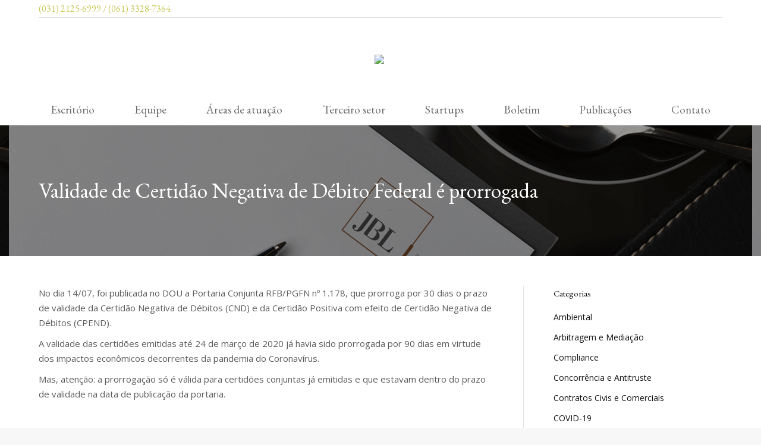

--- FILE ---
content_type: text/html; charset=UTF-8
request_url: https://jbleopoldino.com.br/validade-de-certidao-negativa-de-debito-federal-e-prorrogada/
body_size: 12785
content:
<!DOCTYPE html>
<!--[if lt IE 10 ]>
<html lang="pt-BR" class="old-ie no-js">
<![endif]-->
<!--[if !(IE 6) | !(IE 7) | !(IE 8)  ]><!-->
<html lang="pt-BR" class="no-js">
<!--<![endif]-->
<head>
	<meta charset="UTF-8" />
		<meta name="viewport" content="width=device-width, initial-scale=1, maximum-scale=1">
		<link rel="profile" href="https://gmpg.org/xfn/11" />
	<link rel="pingback" href="https://jbleopoldino.com.br/xmlrpc.php" />
	<title>Validade de Certidão Negativa de Débito Federal é prorrogada | JBL Advocacia e Consultoria</title>

		<!-- All in One SEO 4.0.18 -->
		<link rel="canonical" href="https://jbleopoldino.com.br/validade-de-certidao-negativa-de-debito-federal-e-prorrogada/" />
		<script type="application/ld+json" class="aioseo-schema">
			{"@context":"https:\/\/schema.org","@graph":[{"@type":"WebSite","@id":"https:\/\/jbleopoldino.com.br\/#website","url":"https:\/\/jbleopoldino.com.br\/","name":"JBL Advocacia e Consultoria","description":"Escrit\u00f3rio de advocacia com sedes em Belo Horizonte e Bras\u00edlia, e atua\u00e7\u00e3o destacada na an\u00e1lise jur\u00eddica preventiva e contenciosa.","publisher":{"@id":"https:\/\/jbleopoldino.com.br\/#organization"}},{"@type":"Organization","@id":"https:\/\/jbleopoldino.com.br\/#organization","name":"JBL Advocacia e Consultoria","url":"https:\/\/jbleopoldino.com.br\/","logo":{"@type":"ImageObject","@id":"https:\/\/jbleopoldino.com.br\/#organizationLogo","url":"http:\/\/www.jbladvocacia.com.br\/wp-content\/uploads\/2017\/06\/logo-principal-3.png"},"image":{"@id":"https:\/\/jbleopoldino.com.br\/#organizationLogo"},"sameAs":["https:\/\/www.facebook.com\/jbladvocacia","https:\/\/www.linkedin.com\/company\/joo-bosco-leopoldino-advocacia-e-consultoria"],"contactPoint":{"@type":"ContactPoint","telephone":"+55 (31) 2125-6999","contactType":"none"}},{"@type":"BreadcrumbList","@id":"https:\/\/jbleopoldino.com.br\/validade-de-certidao-negativa-de-debito-federal-e-prorrogada\/#breadcrumblist","itemListElement":[{"@type":"ListItem","@id":"https:\/\/jbleopoldino.com.br\/#listItem","position":"1","item":{"@id":"https:\/\/jbleopoldino.com.br\/#item","name":"In\u00edcio","description":"Escrit\u00f3rio de advocacia com sedes em Belo Horizonte e Bras\u00edlia, e atua\u00e7\u00e3o destacada na an\u00e1lise jur\u00eddica preventiva e contenciosa.","url":"https:\/\/jbleopoldino.com.br\/"},"nextItem":"https:\/\/jbleopoldino.com.br\/validade-de-certidao-negativa-de-debito-federal-e-prorrogada\/#listItem"},{"@type":"ListItem","@id":"https:\/\/jbleopoldino.com.br\/validade-de-certidao-negativa-de-debito-federal-e-prorrogada\/#listItem","position":"2","item":{"@id":"https:\/\/jbleopoldino.com.br\/validade-de-certidao-negativa-de-debito-federal-e-prorrogada\/#item","name":"Validade de Certid\u00e3o Negativa de D\u00e9bito Federal \u00e9 prorrogada","url":"https:\/\/jbleopoldino.com.br\/validade-de-certidao-negativa-de-debito-federal-e-prorrogada\/"},"previousItem":"https:\/\/jbleopoldino.com.br\/#listItem"}]},{"@type":"Person","@id":"https:\/\/jbleopoldino.com.br\/author\/gabrielapires\/#author","url":"https:\/\/jbleopoldino.com.br\/author\/gabrielapires\/","name":"Gabriela Cabral Pires","sameAs":["https:\/\/www.facebook.com\/jbladvocacia","https:\/\/www.linkedin.com\/company\/joo-bosco-leopoldino-advocacia-e-consultoria"]},{"@type":"WebPage","@id":"https:\/\/jbleopoldino.com.br\/validade-de-certidao-negativa-de-debito-federal-e-prorrogada\/#webpage","url":"https:\/\/jbleopoldino.com.br\/validade-de-certidao-negativa-de-debito-federal-e-prorrogada\/","name":"Validade de Certid\u00e3o Negativa de D\u00e9bito Federal \u00e9 prorrogada | JBL Advocacia e Consultoria","inLanguage":"pt-BR","isPartOf":{"@id":"https:\/\/jbleopoldino.com.br\/#website"},"breadcrumb":{"@id":"https:\/\/jbleopoldino.com.br\/validade-de-certidao-negativa-de-debito-federal-e-prorrogada\/#breadcrumblist"},"author":"https:\/\/jbleopoldino.com.br\/validade-de-certidao-negativa-de-debito-federal-e-prorrogada\/#author","creator":"https:\/\/jbleopoldino.com.br\/validade-de-certidao-negativa-de-debito-federal-e-prorrogada\/#author","datePublished":"2020-07-24T01:10:51-03:00","dateModified":"2020-07-28T12:38:00-03:00"},{"@type":"Article","@id":"https:\/\/jbleopoldino.com.br\/validade-de-certidao-negativa-de-debito-federal-e-prorrogada\/#article","name":"Validade de Certid\u00e3o Negativa de D\u00e9bito Federal \u00e9 prorrogada | JBL Advocacia e Consultoria","headline":"Validade de Certid\u00e3o Negativa de D\u00e9bito Federal \u00e9 prorrogada","author":{"@id":"https:\/\/jbleopoldino.com.br\/author\/gabrielapires\/#author"},"publisher":{"@id":"https:\/\/jbleopoldino.com.br\/#organization"},"datePublished":"2020-07-24T01:10:51-03:00","dateModified":"2020-07-28T12:38:00-03:00","articleSection":"Tribut\u00e1rio, gabrielapires","mainEntityOfPage":{"@id":"https:\/\/jbleopoldino.com.br\/validade-de-certidao-negativa-de-debito-federal-e-prorrogada\/#webpage"},"isPartOf":{"@id":"https:\/\/jbleopoldino.com.br\/validade-de-certidao-negativa-de-debito-federal-e-prorrogada\/#webpage"},"image":{"@type":"ImageObject","@id":"https:\/\/jbleopoldino.com.br\/#articleImage","url":"http:\/\/www.jbladvocacia.com.br\/wp-content\/uploads\/2017\/06\/logo-principal-3.png"}}]}
		</script>
		<!-- All in One SEO -->

<script type="text/javascript">
function createCookie(a,d,b){if(b){var c=new Date;c.setTime(c.getTime()+864E5*b);b="; expires="+c.toGMTString()}else b="";document.cookie=a+"="+d+b+"; path=/"}function readCookie(a){a+="=";for(var d=document.cookie.split(";"),b=0;b<d.length;b++){for(var c=d[b];" "==c.charAt(0);)c=c.substring(1,c.length);if(0==c.indexOf(a))return c.substring(a.length,c.length)}return null}function eraseCookie(a){createCookie(a,"",-1)}
function areCookiesEnabled(){var a=!1;createCookie("testing","Hello",1);null!=readCookie("testing")&&(a=!0,eraseCookie("testing"));return a}(function(a){var d=readCookie("devicePixelRatio"),b=void 0===a.devicePixelRatio?1:a.devicePixelRatio;areCookiesEnabled()&&null==d&&(createCookie("devicePixelRatio",b,7),1!=b&&a.location.reload(!0))})(window);
</script><link rel="amphtml" href="https://jbleopoldino.com.br/validade-de-certidao-negativa-de-debito-federal-e-prorrogada/amp/" /><meta name="generator" content="AMP for WP 1.0.76.5"/><link rel='dns-prefetch' href='//fonts.googleapis.com' />
<link rel='dns-prefetch' href='//s.w.org' />
<link rel="alternate" type="application/rss+xml" title="Feed para JBL Advocacia e Consultoria &raquo;" href="https://jbleopoldino.com.br/feed/" />
<link rel="alternate" type="application/rss+xml" title="Feed de comentários para JBL Advocacia e Consultoria &raquo;" href="https://jbleopoldino.com.br/comments/feed/" />
		<script type="text/javascript">
			window._wpemojiSettings = {"baseUrl":"https:\/\/s.w.org\/images\/core\/emoji\/12.0.0-1\/72x72\/","ext":".png","svgUrl":"https:\/\/s.w.org\/images\/core\/emoji\/12.0.0-1\/svg\/","svgExt":".svg","source":{"concatemoji":"https:\/\/jbleopoldino.com.br\/wp-includes\/js\/wp-emoji-release.min.js?ver=5.3.20"}};
			!function(e,a,t){var n,r,o,i=a.createElement("canvas"),p=i.getContext&&i.getContext("2d");function s(e,t){var a=String.fromCharCode;p.clearRect(0,0,i.width,i.height),p.fillText(a.apply(this,e),0,0);e=i.toDataURL();return p.clearRect(0,0,i.width,i.height),p.fillText(a.apply(this,t),0,0),e===i.toDataURL()}function c(e){var t=a.createElement("script");t.src=e,t.defer=t.type="text/javascript",a.getElementsByTagName("head")[0].appendChild(t)}for(o=Array("flag","emoji"),t.supports={everything:!0,everythingExceptFlag:!0},r=0;r<o.length;r++)t.supports[o[r]]=function(e){if(!p||!p.fillText)return!1;switch(p.textBaseline="top",p.font="600 32px Arial",e){case"flag":return s([127987,65039,8205,9895,65039],[127987,65039,8203,9895,65039])?!1:!s([55356,56826,55356,56819],[55356,56826,8203,55356,56819])&&!s([55356,57332,56128,56423,56128,56418,56128,56421,56128,56430,56128,56423,56128,56447],[55356,57332,8203,56128,56423,8203,56128,56418,8203,56128,56421,8203,56128,56430,8203,56128,56423,8203,56128,56447]);case"emoji":return!s([55357,56424,55356,57342,8205,55358,56605,8205,55357,56424,55356,57340],[55357,56424,55356,57342,8203,55358,56605,8203,55357,56424,55356,57340])}return!1}(o[r]),t.supports.everything=t.supports.everything&&t.supports[o[r]],"flag"!==o[r]&&(t.supports.everythingExceptFlag=t.supports.everythingExceptFlag&&t.supports[o[r]]);t.supports.everythingExceptFlag=t.supports.everythingExceptFlag&&!t.supports.flag,t.DOMReady=!1,t.readyCallback=function(){t.DOMReady=!0},t.supports.everything||(n=function(){t.readyCallback()},a.addEventListener?(a.addEventListener("DOMContentLoaded",n,!1),e.addEventListener("load",n,!1)):(e.attachEvent("onload",n),a.attachEvent("onreadystatechange",function(){"complete"===a.readyState&&t.readyCallback()})),(n=t.source||{}).concatemoji?c(n.concatemoji):n.wpemoji&&n.twemoji&&(c(n.twemoji),c(n.wpemoji)))}(window,document,window._wpemojiSettings);
		</script>
		<style type="text/css">
img.wp-smiley,
img.emoji {
	display: inline !important;
	border: none !important;
	box-shadow: none !important;
	height: 1em !important;
	width: 1em !important;
	margin: 0 .07em !important;
	vertical-align: -0.1em !important;
	background: none !important;
	padding: 0 !important;
}
</style>
	<link rel='stylesheet' id='wp-block-library-css'  href='https://jbleopoldino.com.br/wp-includes/css/dist/block-library/style.min.css?ver=5.3.20' type='text/css' media='all' />
<link rel='stylesheet' id='wphb-1-css'  href='https://jbleopoldino.com.br/wp-content/uploads/hummingbird-assets/5dc4fd5932e5273fb8b611367cfe95d8.css' type='text/css' media='all' />
<style id='wphb-1-inline-css' type='text/css'>
#rs-demo-id {}
</style>
<link rel='stylesheet' id='dt-web-fonts-css'  href='https://fonts.googleapis.com/css?family=EB+Garamond%7COpen+Sans%3A400%2C600%2C700%7CAbril+Fatface&#038;ver=5.3.20' type='text/css' media='all' />
<link rel='stylesheet' id='dt-main-css'  href='https://jbleopoldino.com.br/wp-content/themes/dt-the7/css/main.min.css?ver=4.0.1' type='text/css' media='all' />
<style id='dt-main-inline-css' type='text/css'>
body #load {
  display: block;
  height: 100%;
  overflow: hidden;
  position: fixed;
  width: 100%;
  z-index: 9901;
}
.load-wrap {
  width: 100%;
  height: 100%;
  background-position: center center;
  background-repeat: no-repeat;
  text-align: center;
}
.load-wrap > svg {
  position: absolute;
  top: 50%;
  left: 50%;
  -ms-transform: translate(-50%,-50%);
  -webkit-transform: translate(-50%,-50%);
  transform: translate(-50%,-50%);
}
#load {
  background-color: #ffffff;
}
.uil-default rect:not(.bk) {
  fill: #c06528;
}
.uil-ring > path {
  fill: #c06528;
}
.ring-loader .circle {
  fill: #c06528;
}
.ring-loader .moving-circle {
  fill: #c06528;
}
.uil-hourglass .glass {
  stroke: #c06528;
}
.uil-hourglass .sand {
  fill: #c06528;
}
.spinner-loader .load-wrap {
  background-image: url("data:image/svg+xml,%3Csvg width='75px' height='75px' xmlns='http://www.w3.org/2000/svg' viewBox='0 0 100 100' preserveAspectRatio='xMidYMid' class='uil-default'%3E%3Crect x='0' y='0' width='100' height='100' fill='none' class='bk'%3E%3C/rect%3E%3Crect  x='46.5' y='40' width='7' height='20' rx='5' ry='5' fill='%23c06528' transform='rotate(0 50 50) translate(0 -30)'%3E  %3Canimate attributeName='opacity' from='1' to='0' dur='1s' begin='0s' repeatCount='indefinite'/%3E%3C/rect%3E%3Crect  x='46.5' y='40' width='7' height='20' rx='5' ry='5' fill='%23c06528' transform='rotate(30 50 50) translate(0 -30)'%3E  %3Canimate attributeName='opacity' from='1' to='0' dur='1s' begin='0.08333333333333333s' repeatCount='indefinite'/%3E%3C/rect%3E%3Crect  x='46.5' y='40' width='7' height='20' rx='5' ry='5' fill='%23c06528' transform='rotate(60 50 50) translate(0 -30)'%3E  %3Canimate attributeName='opacity' from='1' to='0' dur='1s' begin='0.16666666666666666s' repeatCount='indefinite'/%3E%3C/rect%3E%3Crect  x='46.5' y='40' width='7' height='20' rx='5' ry='5' fill='%23c06528' transform='rotate(90 50 50) translate(0 -30)'%3E  %3Canimate attributeName='opacity' from='1' to='0' dur='1s' begin='0.25s' repeatCount='indefinite'/%3E%3C/rect%3E%3Crect  x='46.5' y='40' width='7' height='20' rx='5' ry='5' fill='%23c06528' transform='rotate(120 50 50) translate(0 -30)'%3E  %3Canimate attributeName='opacity' from='1' to='0' dur='1s' begin='0.3333333333333333s' repeatCount='indefinite'/%3E%3C/rect%3E%3Crect  x='46.5' y='40' width='7' height='20' rx='5' ry='5' fill='%23c06528' transform='rotate(150 50 50) translate(0 -30)'%3E  %3Canimate attributeName='opacity' from='1' to='0' dur='1s' begin='0.4166666666666667s' repeatCount='indefinite'/%3E%3C/rect%3E%3Crect  x='46.5' y='40' width='7' height='20' rx='5' ry='5' fill='%23c06528' transform='rotate(180 50 50) translate(0 -30)'%3E  %3Canimate attributeName='opacity' from='1' to='0' dur='1s' begin='0.5s' repeatCount='indefinite'/%3E%3C/rect%3E%3Crect  x='46.5' y='40' width='7' height='20' rx='5' ry='5' fill='%23c06528' transform='rotate(210 50 50) translate(0 -30)'%3E  %3Canimate attributeName='opacity' from='1' to='0' dur='1s' begin='0.5833333333333334s' repeatCount='indefinite'/%3E%3C/rect%3E%3Crect  x='46.5' y='40' width='7' height='20' rx='5' ry='5' fill='%23c06528' transform='rotate(240 50 50) translate(0 -30)'%3E  %3Canimate attributeName='opacity' from='1' to='0' dur='1s' begin='0.6666666666666666s' repeatCount='indefinite'/%3E%3C/rect%3E%3Crect  x='46.5' y='40' width='7' height='20' rx='5' ry='5' fill='%23c06528' transform='rotate(270 50 50) translate(0 -30)'%3E  %3Canimate attributeName='opacity' from='1' to='0' dur='1s' begin='0.75s' repeatCount='indefinite'/%3E%3C/rect%3E%3Crect  x='46.5' y='40' width='7' height='20' rx='5' ry='5' fill='%23c06528' transform='rotate(300 50 50) translate(0 -30)'%3E  %3Canimate attributeName='opacity' from='1' to='0' dur='1s' begin='0.8333333333333334s' repeatCount='indefinite'/%3E%3C/rect%3E%3Crect  x='46.5' y='40' width='7' height='20' rx='5' ry='5' fill='%23c06528' transform='rotate(330 50 50) translate(0 -30)'%3E  %3Canimate attributeName='opacity' from='1' to='0' dur='1s' begin='0.9166666666666666s' repeatCount='indefinite'/%3E%3C/rect%3E%3C/svg%3E");
}
.ring-loader .load-wrap {
  background-image: url("data:image/svg+xml,%3Csvg xmlns='http://www.w3.org/2000/svg' viewBox='0 0 32 32' width='72' height='72' fill='%23c06528'%3E   %3Cpath opacity='.25' d='M16 0 A16 16 0 0 0 16 32 A16 16 0 0 0 16 0 M16 4 A12 12 0 0 1 16 28 A12 12 0 0 1 16 4'/%3E   %3Cpath d='M16 0 A16 16 0 0 1 32 16 L28 16 A12 12 0 0 0 16 4z'%3E     %3CanimateTransform attributeName='transform' type='rotate' from='0 16 16' to='360 16 16' dur='0.8s' repeatCount='indefinite' /%3E   %3C/path%3E %3C/svg%3E");
}
.hourglass-loader .load-wrap {
  background-image: url("data:image/svg+xml,%3Csvg xmlns='http://www.w3.org/2000/svg' viewBox='0 0 32 32' width='72' height='72' fill='%23c06528'%3E   %3Cpath transform='translate(2)' d='M0 12 V20 H4 V12z'%3E      %3Canimate attributeName='d' values='M0 12 V20 H4 V12z; M0 4 V28 H4 V4z; M0 12 V20 H4 V12z; M0 12 V20 H4 V12z' dur='1.2s' repeatCount='indefinite' begin='0' keytimes='0;.2;.5;1' keySplines='0.2 0.2 0.4 0.8;0.2 0.6 0.4 0.8;0.2 0.8 0.4 0.8' calcMode='spline'  /%3E   %3C/path%3E   %3Cpath transform='translate(8)' d='M0 12 V20 H4 V12z'%3E     %3Canimate attributeName='d' values='M0 12 V20 H4 V12z; M0 4 V28 H4 V4z; M0 12 V20 H4 V12z; M0 12 V20 H4 V12z' dur='1.2s' repeatCount='indefinite' begin='0.2' keytimes='0;.2;.5;1' keySplines='0.2 0.2 0.4 0.8;0.2 0.6 0.4 0.8;0.2 0.8 0.4 0.8' calcMode='spline'  /%3E   %3C/path%3E   %3Cpath transform='translate(14)' d='M0 12 V20 H4 V12z'%3E     %3Canimate attributeName='d' values='M0 12 V20 H4 V12z; M0 4 V28 H4 V4z; M0 12 V20 H4 V12z; M0 12 V20 H4 V12z' dur='1.2s' repeatCount='indefinite' begin='0.4' keytimes='0;.2;.5;1' keySplines='0.2 0.2 0.4 0.8;0.2 0.6 0.4 0.8;0.2 0.8 0.4 0.8' calcMode='spline' /%3E   %3C/path%3E   %3Cpath transform='translate(20)' d='M0 12 V20 H4 V12z'%3E     %3Canimate attributeName='d' values='M0 12 V20 H4 V12z; M0 4 V28 H4 V4z; M0 12 V20 H4 V12z; M0 12 V20 H4 V12z' dur='1.2s' repeatCount='indefinite' begin='0.6' keytimes='0;.2;.5;1' keySplines='0.2 0.2 0.4 0.8;0.2 0.6 0.4 0.8;0.2 0.8 0.4 0.8' calcMode='spline' /%3E   %3C/path%3E   %3Cpath transform='translate(26)' d='M0 12 V20 H4 V12z'%3E     %3Canimate attributeName='d' values='M0 12 V20 H4 V12z; M0 4 V28 H4 V4z; M0 12 V20 H4 V12z; M0 12 V20 H4 V12z' dur='1.2s' repeatCount='indefinite' begin='0.8' keytimes='0;.2;.5;1' keySplines='0.2 0.2 0.4 0.8;0.2 0.6 0.4 0.8;0.2 0.8 0.4 0.8' calcMode='spline' /%3E   %3C/path%3E %3C/svg%3E");
}

</style>
<!--[if lt IE 10]>
<link rel='stylesheet' id='dt-old-ie-css'  href='https://jbleopoldino.com.br/wp-content/uploads/hummingbird-assets/eca7ed273292c96a0f2c27996f4c05ce.css' type='text/css' media='all' />
<![endif]-->
<link rel='stylesheet' id='wphb-2-css'  href='https://jbleopoldino.com.br/wp-content/uploads/hummingbird-assets/305ee1b133eb9bf7e56981b7691b4afe.css' type='text/css' media='all' />
<!--[if lt IE 10]>
<link rel='stylesheet' id='dt-custom-old-ie.less-css'  href='https://jbleopoldino.com.br/wp-content/uploads/hummingbird-assets/7e1c564a2e6153e3cae7359042f73093.css' type='text/css' media='all' />
<![endif]-->
<link rel='stylesheet' id='wphb-3-css'  href='https://jbleopoldino.com.br/wp-content/uploads/hummingbird-assets/62e4819e221f52103bda9f3126818c68.css' type='text/css' media='all' />
<style id='wphb-3-inline-css' type='text/css'>
/*breadcrumbs background color*/
.page-title .breadcrumbs {
background-color: rgba(0, 0, 0, 0.05);
}

/* botao enviar formulários */
.wpcf7-submit {
width: 100%;
}

/* Home Page */
ul.team {
list-style-image: url("/wp-content/uploads/2017/06/seta-direita.png");
}

/* esconder caixa de autor por causa do plugin co-authors-plus */
.entry-author, .no-avatar {
display: none !important;
}

/* css coo-authors-plus posts plugin */
.autores {
padding: 10px;
background-color: #f3f4f4;
margin-top: -10px;
}

.autores a {
text-decoration: none;
}

/* areas de atuação */

.areas-atuacao {
	display: block;
	width: 181px;
	height: 177px; 
        margin: 0 auto;
	background: url("/wp-content/uploads/2017/06/back-areas-atuacao.png") no-repeat top right;
	text-decoration: none;
	color: white;
	font-weight: bold;
	opacity: 0.9;
}
.areas-atuacao p {
        font: EB Garamond;
        font-size: 15px;
        padding: 20px;
}
.areas-atuacao:hover {
	opacity: 1;
}
.vertical-center {
	width: 100%;
	height: 100%;
	display: flex;
	flex-direction: column;
	justify-content: flex-end;
	text-align: center;
}

/* pagina publicações */
.publicacoes:hover {
color: #bf6426;
}

/* página O escritorio - localização botoes */
.nav-contato ul {
margin: 0 auto !important; 
width: 240px !important;
}

/* font rodapé */
.custom-nav {
font-family: EB Garamond;
font-size: 16px;
}

/* texto branco */
.texto-branco {
color: white !important;
}

.texto-marrom {
color: #b55f24 !important;
}

/* Nome dos advogados na página perfil pessoal */
.nome-advogado {
    font-family: EB Garamond;
    font-size: 30px;
    font-weight: bold;
    color: black;
    background: url(https://cdn.statically.io/img/www.jbladvocacia.com.br/wp-content/uploads/2017/06/advogados-nome2.png?quality=100) no-repeat;
    padding: 5px 0 10px 50px;
line-height: 1;
}


/* equipe */
.equipe-link {
text-decoration: none;
color: #424242;
margin-top: -5px;
}

.equipe-link:hover {
color:  #c26526
}

/*pubilcações home page */
.post-content a {
font-size: 16px;
}

.author {
    text-align: center;
    padding-bottom: 20px;
}

/* ajusta a cor do transparent header na home */
.light-preset-color:not(.sticky-on) .classic-header.content-width-line .navigation:before, .light-preset-color:not(.sticky-on) .classic-header.full-width-line .navigation:before, .light-preset-color:not(.sticky-on) .classic-header.bg-behind-menu .navigation:before {
background-color: rgba(66, 66, 66, 0.7) !important;
}

/* ajusta a cor background header mobile */
@media (max-width: 950px) {
  .transparent .masthead:not(.side-header):not(.mixed-header), .overlap .masthead:not(.mixed-header) {
background: #424242 none repeat center center !important
  }
  .top-header.light-preset-color:not(.sticky-on):not(.mobile-sticky-on) .masthead:not(#phantom) .l-to-r-line > li > a i.underline, .light-preset-color:not(.sticky-on):not(.mobile-sticky-on) .side-header-h-stroke.masthead:not(#phantom) .l-to-r-line > li > a i.underline, .top-header.light-preset-color:not(.sticky-on):not(.mobile-sticky-on) .masthead:not(#phantom) .from-centre-line > li > a .menu-item-text:before, .light-preset-color:not(.sticky-on):not(.mobile-sticky-on) .side-header-h-stroke.masthead:not(#phantom) .from-centre-line > li > a .menu-item-text:before, .top-header.light-preset-color:not(.sticky-on):not(.mobile-sticky-on) .masthead:not(#phantom) .upwards-line > li > a .menu-item-text:before, .light-preset-color:not(.sticky-on):not(.mobile-sticky-on) .side-header-h-stroke.masthead:not(#phantom) .upwards-line > li > a .menu-item-text:before, .top-header.light-preset-color:not(.sticky-on):not(.mobile-sticky-on) .masthead:not(#phantom) .downwards-line > li > a .menu-item-text:before, .light-preset-color:not(.sticky-on):not(.mobile-sticky-on) .side-header-h-stroke.masthead:not(#phantom) .downwards-line > li > a .menu-item-text:before, .top-header.light-preset-color:not(.sticky-on):not(.mobile-sticky-on) .masthead:not(#phantom) .active-line-decoration > li.act > a .decoration-line, .light-preset-color:not(.sticky-on):not(.mobile-sticky-on) .side-header-h-stroke.masthead:not(#phantom) .active-line-decoration > li.act > a .decoration-line, .top-header.light-preset-color:not(.sticky-on):not(.mobile-sticky-on) .masthead:not(#phantom) .hover-line-decoration > li > a:hover .decoration-line, .light-preset-color:not(.sticky-on):not(.mobile-sticky-on) .side-header-h-stroke.masthead:not(#phantom) .hover-line-decoration > li > a:hover .decoration-line, .top-header.light-preset-color:not(.sticky-on):not(.mobile-sticky-on) .masthead:not(#phantom) .hover-line-decoration > li.dt-hovered:not(.act) > a .decoration-line, .light-preset-color:not(.sticky-on):not(.mobile-sticky-on) .side-header-h-stroke.masthead:not(#phantom) .hover-line-decoration > li.dt-hovered:not(.act) > a .decoration-line, .top-header.light-preset-color:not(.sticky-on):not(.mobile-sticky-on) .masthead:not(#phantom) .dt-mobile-menu-icon .lines, .light-preset-color:not(.sticky-on):not(.mobile-sticky-on) .side-header-h-stroke.masthead:not(#phantom) .dt-mobile-menu-icon .lines, .top-header.light-preset-color:not(.sticky-on):not(.mobile-sticky-on) .masthead:not(#phantom) .dt-mobile-menu-icon .lines:before, .light-preset-color:not(.sticky-on):not(.mobile-sticky-on) .side-header-h-stroke.masthead:not(#phantom) .dt-mobile-menu-icon .lines:before, .top-header.light-preset-color:not(.sticky-on):not(.mobile-sticky-on) .masthead:not(#phantom) .dt-mobile-menu-icon .lines:after, .light-preset-color:not(.sticky-on):not(.mobile-sticky-on) .side-header-h-stroke.masthead:not(#phantom) .dt-mobile-menu-icon .lines:after {
  background-color: #fff !important;
  }
}
</style>
<link rel='stylesheet' id='google-fonts-1-css'  href='https://fonts.googleapis.com/css?family=Roboto%3A100%2C100italic%2C200%2C200italic%2C300%2C300italic%2C400%2C400italic%2C500%2C500italic%2C600%2C600italic%2C700%2C700italic%2C800%2C800italic%2C900%2C900italic%7CRoboto+Slab%3A100%2C100italic%2C200%2C200italic%2C300%2C300italic%2C400%2C400italic%2C500%2C500italic%2C600%2C600italic%2C700%2C700italic%2C800%2C800italic%2C900%2C900italic&#038;display=auto&#038;ver=5.3.20' type='text/css' media='all' />
<script type='text/javascript'>
/* <![CDATA[ */
var dtLocal = {"themeUrl":"https:\/\/jbleopoldino.com.br\/wp-content\/themes\/dt-the7","passText":"Para ver esse post protegido, insira a senha abaixo:","moreButtonText":{"loading":"Carregando..."},"postID":"1030","ajaxurl":"https:\/\/jbleopoldino.com.br\/wp-admin\/admin-ajax.php","contactNonce":"cc9782b1ee","ajaxNonce":"853384c2c5","pageData":"","themeSettings":{"smoothScroll":"off","lazyLoading":false,"accentColor":{"mode":"solid","color":"#c06528"},"floatingHeader":{"showAfter":150,"showMenu":true,"height":60,"logo":{"showLogo":true,"html":"<img class=\" preload-me\" src=\"https:\/\/jbleopoldino.com.br\/wp-content\/uploads\/2017\/06\/logo-floating-menu.png\" srcset=\"https:\/\/jbleopoldino.com.br\/wp-content\/uploads\/2017\/06\/logo-floating-menu.png 127w, https:\/\/jbleopoldino.com.br\/wp-content\/uploads\/2017\/06\/logo-floating-menu.png 127w\" width=\"127\" height=\"69\"   sizes=\"127px\" alt=\"JBL Advocacia e Consultoria\" \/>"}},"mobileHeader":{"firstSwitchPoint":950,"secondSwitchPoint":500},"content":{"responsivenessTreshold":970,"textColor":"#5b5b5b","headerColor":"#111111"},"stripes":{"stripe1":{"textColor":"#5b5b5b","headerColor":"#111111"},"stripe2":{"textColor":"#000000","headerColor":"#000000"},"stripe3":{"textColor":"#ffffff","headerColor":"#ffffff"}}},"VCMobileScreenWidth":"768"};
/* ]]> */
</script>
<script type='text/javascript' src='https://jbleopoldino.com.br/wp-content/uploads/hummingbird-assets/4fb3d0aeeee6412b81ba77f88ce7c305.js'></script>
<link rel='https://api.w.org/' href='https://jbleopoldino.com.br/wp-json/' />
<link rel="EditURI" type="application/rsd+xml" title="RSD" href="https://jbleopoldino.com.br/xmlrpc.php?rsd" />
<link rel="wlwmanifest" type="application/wlwmanifest+xml" href="https://jbleopoldino.com.br/wp-includes/wlwmanifest.xml" /> 
<link rel='prev' title='Programa Emergencial de Manutenção do Emprego e da Renda agora é lei' href='https://jbleopoldino.com.br/programa-emergencial-de-manutencao-do-emprego-e-da-renda-agora-e-lei/' />
<link rel='next' title='Governo Federal apresenta a proposta da primeira etapa da reforma tributária' href='https://jbleopoldino.com.br/governo-federal-apresenta-a-proposta-da-primeira-etapa-da-reforma-tributaria/' />
<meta name="generator" content="WordPress 5.3.20" />
<link rel='shortlink' href='https://jbleopoldino.com.br/?p=1030' />
<link rel="alternate" type="application/json+oembed" href="https://jbleopoldino.com.br/wp-json/oembed/1.0/embed?url=https%3A%2F%2Fjbleopoldino.com.br%2Fvalidade-de-certidao-negativa-de-debito-federal-e-prorrogada%2F" />
<link rel="alternate" type="text/xml+oembed" href="https://jbleopoldino.com.br/wp-json/oembed/1.0/embed?url=https%3A%2F%2Fjbleopoldino.com.br%2Fvalidade-de-certidao-negativa-de-debito-federal-e-prorrogada%2F&#038;format=xml" />
<script type='text/javascript'>
				jQuery(document).ready(function($) {
				var ult_smooth_speed = 480;
				var ult_smooth_step = 80;
				$('html').attr('data-ult_smooth_speed',ult_smooth_speed).attr('data-ult_smooth_step',ult_smooth_step);
				});
			</script><link rel="dns-prefetch" href="https://cdn.statically.io/" >
<link rel="preconnect" href="https://cdn.statically.io/" crossorigin>
        <meta property="og:site_name" content="JBL Advocacia e Consultoria" />
<meta property="og:title" content="Validade de Certidão Negativa de Débito Federal é prorrogada" />
<meta property="og:description" content="No dia 14/07, foi publicada no DOU a Portaria Conjunta RFB/PGFN nº 1.178, que prorroga por 30 dias o prazo de validade da Certidão Negativa de Débitos (CND) e da Certidão Positiva com efeito de Certidão Negativa de Débitos (CPEND). A validade das certidões emitidas até 24 de março de 2020 já havia sido prorrogada&hellip;" />
<meta property="og:url" content="https://jbleopoldino.com.br/validade-de-certidao-negativa-de-debito-federal-e-prorrogada/" />
<meta property="og:type" content="article" />
<meta name="generator" content="Powered by Visual Composer - drag and drop page builder for WordPress."/>
<!--[if lte IE 9]><link rel="stylesheet" type="text/css" href="https://jbleopoldino.com.br/wp-content/plugins/js_composer/assets/css/vc_lte_ie9.min.css" media="screen"><![endif]--><!--[if IE  8]><link rel="stylesheet" type="text/css" href="https://jbleopoldino.com.br/wp-content/plugins/js_composer/assets/css/vc-ie8.min.css" media="screen"><![endif]--><meta name="generator" content="Powered by Slider Revolution 5.2.6 - responsive, Mobile-Friendly Slider Plugin for WordPress with comfortable drag and drop interface." />
<script type="text/javascript">
jQuery(function($) {
	var $window = $(window),
		$load = $("#load");
	
	$window.removeLoading = setTimeout(function() {
		$load.addClass("loader-removed").fadeOut(500);
	}, 500);
	
	$window.one("dt.removeLoading", function() {
		if (!$load.hasClass("loader-removed")) {
			clearTimeout($window.removeLoading);
			$("#load").addClass("loader-removed").fadeOut(500);
		}
	});
});
</script>
<!-- icon -->
<link rel="icon" href="https://jbleopoldino.com.br/wp-content/uploads/2017/06/favicon.jpg" type="image/jpeg" />
<link rel="shortcut icon" href="https://jbleopoldino.com.br/wp-content/uploads/2017/06/favicon.jpg" type="image/jpeg" />
		<style type="text/css" id="wp-custom-css">
			.vc_column_text ul li a {
    text-decoration: none !important;
    border-bottom: none !important;
}		</style>
		<noscript><style type="text/css"> .wpb_animate_when_almost_visible { opacity: 1; }</style></noscript><!-- Global site tag (gtag.js) - Google Analytics -->
<script async src="https://www.googletagmanager.com/gtag/js?id=UA-130571672-1"></script>
<script>
  window.dataLayer = window.dataLayer || [];
  function gtag(){dataLayer.push(arguments);}
  gtag('js', new Date());

  gtag('config', 'UA-130571672-1');
</script>
	<style id="pum-styles" type="text/css">
	/* Popup Theme 20: Framed Border */
.pum-theme-20, .pum-theme-framed-border { background-color: rgba( 255, 255, 255, 1.00 ) } 
.pum-theme-20 .pum-container, .pum-theme-framed-border .pum-container { padding: 18px; border-radius: 0px; border: 1px none #000000; box-shadow: 1px 1px 3px 0px rgba( 2, 2, 2, 0.23 ); background-color: rgba( 249, 249, 249, 1.00 ) } 
.pum-theme-20 .pum-title, .pum-theme-framed-border .pum-title { color: #000000; text-align: left; text-shadow: 0px 0px 0px rgba( 2, 2, 2, 0.23 ); font-family: inherit; font-weight: inherit; font-size: 32px; font-style: normal; line-height: 36px } 
.pum-theme-20 .pum-content, .pum-theme-framed-border .pum-content { color: #8c8c8c; font-family: inherit; font-weight: inherit; font-style: normal } 
.pum-theme-20 .pum-content + .pum-close, .pum-theme-framed-border .pum-content + .pum-close { height: auto; width: auto; left: auto; right: 0px; bottom: auto; top: 0px; padding: 8px; color: #ffffff; font-family: inherit; font-weight: inherit; font-size: 12px; font-style: normal; line-height: 14px; border: 1px none #ffffff; border-radius: 0px; box-shadow: 0px 0px 0px 0px rgba( 2, 2, 2, 0.23 ); text-shadow: 0px 0px 0px rgba( 0, 0, 0, 0.23 ); background-color: rgba( 0, 183, 205, 1.00 ) } 

/* Popup Theme 19: Cutting Edge */
.pum-theme-19, .pum-theme-cutting-edge { background-color: rgba( 255, 255, 255, 1.00 ) } 
.pum-theme-19 .pum-container, .pum-theme-cutting-edge .pum-container { padding: 18px; border-radius: 0px; border: 1px none #000000; box-shadow: 1px 1px 3px 0px rgba( 2, 2, 2, 0.23 ); background-color: rgba( 249, 249, 249, 1.00 ) } 
.pum-theme-19 .pum-title, .pum-theme-cutting-edge .pum-title { color: #000000; text-align: left; text-shadow: 0px 0px 0px rgba( 2, 2, 2, 0.23 ); font-family: inherit; font-weight: inherit; font-size: 32px; font-style: normal; line-height: 36px } 
.pum-theme-19 .pum-content, .pum-theme-cutting-edge .pum-content { color: #8c8c8c; font-family: inherit; font-weight: inherit; font-style: normal } 
.pum-theme-19 .pum-content + .pum-close, .pum-theme-cutting-edge .pum-content + .pum-close { height: auto; width: auto; left: auto; right: 0px; bottom: auto; top: 0px; padding: 8px; color: #ffffff; font-family: inherit; font-weight: inherit; font-size: 12px; font-style: normal; line-height: 14px; border: 1px none #ffffff; border-radius: 0px; box-shadow: 0px 0px 0px 0px rgba( 2, 2, 2, 0.23 ); text-shadow: 0px 0px 0px rgba( 0, 0, 0, 0.23 ); background-color: rgba( 0, 183, 205, 1.00 ) } 

/* Popup Theme 18: Hello Box */
.pum-theme-18, .pum-theme-hello-box { background-color: rgba( 255, 255, 255, 1.00 ) } 
.pum-theme-18 .pum-container, .pum-theme-hello-box .pum-container { padding: 18px; border-radius: 0px; border: 1px none #000000; box-shadow: 1px 1px 3px 0px rgba( 2, 2, 2, 0.23 ); background-color: rgba( 249, 249, 249, 1.00 ) } 
.pum-theme-18 .pum-title, .pum-theme-hello-box .pum-title { color: #000000; text-align: left; text-shadow: 0px 0px 0px rgba( 2, 2, 2, 0.23 ); font-family: inherit; font-weight: inherit; font-size: 32px; font-style: normal; line-height: 36px } 
.pum-theme-18 .pum-content, .pum-theme-hello-box .pum-content { color: #8c8c8c; font-family: inherit; font-weight: inherit; font-style: normal } 
.pum-theme-18 .pum-content + .pum-close, .pum-theme-hello-box .pum-content + .pum-close { height: auto; width: auto; left: auto; right: 0px; bottom: auto; top: 0px; padding: 8px; color: #ffffff; font-family: inherit; font-weight: inherit; font-size: 12px; font-style: normal; line-height: 14px; border: 1px none #ffffff; border-radius: 0px; box-shadow: 0px 0px 0px 0px rgba( 2, 2, 2, 0.23 ); text-shadow: 0px 0px 0px rgba( 0, 0, 0, 0.23 ); background-color: rgba( 0, 183, 205, 1.00 ) } 

/* Popup Theme 17: Enterprise Blue */
.pum-theme-17, .pum-theme-enterprise-blue { background-color: rgba( 255, 255, 255, 1.00 ) } 
.pum-theme-17 .pum-container, .pum-theme-enterprise-blue .pum-container { padding: 18px; border-radius: 0px; border: 1px none #000000; box-shadow: 1px 1px 3px 0px rgba( 2, 2, 2, 0.23 ); background-color: rgba( 249, 249, 249, 1.00 ) } 
.pum-theme-17 .pum-title, .pum-theme-enterprise-blue .pum-title { color: #000000; text-align: left; text-shadow: 0px 0px 0px rgba( 2, 2, 2, 0.23 ); font-family: inherit; font-weight: inherit; font-size: 32px; font-style: normal; line-height: 36px } 
.pum-theme-17 .pum-content, .pum-theme-enterprise-blue .pum-content { color: #8c8c8c; font-family: inherit; font-weight: inherit; font-style: normal } 
.pum-theme-17 .pum-content + .pum-close, .pum-theme-enterprise-blue .pum-content + .pum-close { height: auto; width: auto; left: auto; right: 0px; bottom: auto; top: 0px; padding: 8px; color: #ffffff; font-family: inherit; font-weight: inherit; font-size: 12px; font-style: normal; line-height: 14px; border: 1px none #ffffff; border-radius: 0px; box-shadow: 0px 0px 0px 0px rgba( 2, 2, 2, 0.23 ); text-shadow: 0px 0px 0px rgba( 0, 0, 0, 0.23 ); background-color: rgba( 0, 183, 205, 1.00 ) } 

/* Popup Theme 16: Light Box */
.pum-theme-16, .pum-theme-lightbox { background-color: rgba( 255, 255, 255, 1.00 ) } 
.pum-theme-16 .pum-container, .pum-theme-lightbox .pum-container { padding: 18px; border-radius: 0px; border: 1px none #000000; box-shadow: 1px 1px 3px 0px rgba( 2, 2, 2, 0.23 ); background-color: rgba( 249, 249, 249, 1.00 ) } 
.pum-theme-16 .pum-title, .pum-theme-lightbox .pum-title { color: #000000; text-align: left; text-shadow: 0px 0px 0px rgba( 2, 2, 2, 0.23 ); font-family: inherit; font-weight: inherit; font-size: 32px; font-style: normal; line-height: 36px } 
.pum-theme-16 .pum-content, .pum-theme-lightbox .pum-content { color: #8c8c8c; font-family: inherit; font-weight: inherit; font-style: normal } 
.pum-theme-16 .pum-content + .pum-close, .pum-theme-lightbox .pum-content + .pum-close { height: auto; width: auto; left: auto; right: 0px; bottom: auto; top: 0px; padding: 8px; color: #ffffff; font-family: inherit; font-weight: inherit; font-size: 12px; font-style: normal; line-height: 14px; border: 1px none #ffffff; border-radius: 0px; box-shadow: 0px 0px 0px 0px rgba( 2, 2, 2, 0.23 ); text-shadow: 0px 0px 0px rgba( 0, 0, 0, 0.23 ); background-color: rgba( 0, 183, 205, 1.00 ) } 

/* Popup Theme 15: Default Theme */
.pum-theme-15, .pum-theme-default-theme { background-color: rgba( 255, 255, 255, 1.00 ) } 
.pum-theme-15 .pum-container, .pum-theme-default-theme .pum-container { padding: 18px; border-radius: 0px; border: 1px none #000000; box-shadow: 1px 1px 3px 0px rgba( 2, 2, 2, 0.23 ); background-color: rgba( 249, 249, 249, 1.00 ) } 
.pum-theme-15 .pum-title, .pum-theme-default-theme .pum-title { color: #000000; text-align: left; text-shadow: 0px 0px 0px rgba( 2, 2, 2, 0.23 ); font-family: inherit; font-weight: inherit; font-size: 32px; font-style: normal; line-height: 36px } 
.pum-theme-15 .pum-content, .pum-theme-default-theme .pum-content { color: #8c8c8c; font-family: inherit; font-weight: inherit; font-style: normal } 
.pum-theme-15 .pum-content + .pum-close, .pum-theme-default-theme .pum-content + .pum-close { height: auto; width: auto; left: auto; right: 0px; bottom: auto; top: 0px; padding: 8px; color: #ffffff; font-family: inherit; font-weight: inherit; font-size: 12px; font-style: normal; line-height: 14px; border: 1px none #ffffff; border-radius: 0px; box-shadow: 0px 0px 0px 0px rgba( 2, 2, 2, 0.23 ); text-shadow: 0px 0px 0px rgba( 0, 0, 0, 0.23 ); background-color: rgba( 0, 183, 205, 1.00 ) } 


	
		</style></head>
<body data-rsssl=1 class="post-template-default single single-post postid-1030 single-format-standard ehf-template-dt-the7 ehf-stylesheet-dt-the7 no-comments disabled-hover-icons overlay-cursor-on srcset-enabled btn-flat custom-btn-color custom-btn-hover-color contact-form-minimal semitransparent-bullets bold-icons phantom-fade phantom-line-decoration phantom-custom-logo-on floating-mobile-menu-icon top-header first-switch-logo-left first-switch-menu-right second-switch-logo-left second-switch-menu-right right-mobile-menu layzr-loading-on no-avatars wpb-js-composer js-comp-ver-4.12.1 vc_responsive elementor-default elementor-kit-1579">
<div id="load" class="spinner-loader">
	<div class="load-wrap"></div>
</div>
<div id="page">
	<a class="skip-link screen-reader-text" href="#content">Pular para o conteúdo</a>

<div class="masthead classic-header justify bg-behind-menu logo-center widgets full-height line-decoration show-device-logo show-mobile-logo" role="banner">

			<div class="top-bar line-content">
			<div class="mini-widgets"><span class="mini-contacts phone icon-off show-on-desktop near-logo-first-switch in-menu-second-switch">(031) 2125-6999 / (061) 3328-7364</span></div>					</div>

	<header class="header-bar">

						<div class="branding">

					<a href="https://jbleopoldino.com.br/"><img class="preload-me" src="[data-uri]" width="408" height="170"   sizes="408px" alt="JBL Advocacia e Consultoria" data-loading="lazy" data-src="https://cdn.statically.io/img/jbleopoldino.com.br/wp-content/uploads/2017/06/logo-principal-3.png?quality=100&f=auto" data-srcset="https://cdn.statically.io/img/jbleopoldino.com.br/wp-content/uploads/2017/06/logo-principal-3.png?quality=100&f=auto 408w,
https://cdn.statically.io/img/jbleopoldino.com.br/wp-content/uploads/2017/06/logo-principal-3.png?quality=100&f=auto 408w,
" /><img class="mobile-logo preload-me" src="https://cdn.statically.io/img/jbleopoldino.com.br/wp-content/uploads/2017/06/mobile-logo-1.png?quality=100&f=auto" srcset="https://cdn.statically.io/img/jbleopoldino.com.br/wp-content/uploads/2017/06/mobile-logo-1.png?quality=100&f=auto 217w,
https://cdn.statically.io/img/jbleopoldino.com.br/wp-content/uploads/2017/06/mobile-logo-1.png?quality=100&f=auto 217w,
" width="217" height="90"   sizes="217px" alt="JBL Advocacia e Consultoria" /></a>
					<div id="site-title" class="assistive-text">JBL Advocacia e Consultoria</div>
					<div id="site-description" class="assistive-text">Escritório de advocacia com sedes em Belo Horizonte e Brasília, e atuação destacada na análise jurídica preventiva e contenciosa.</div>

					<div class="mini-widgets"></div>
					<div class="mini-widgets"></div>
				</div>
		<nav class="navigation">

			<ul id="primary-menu" class="main-nav underline-decoration upwards-line outside-item-remove-margin" role="menu"><li class="menu-item menu-item-type-post_type menu-item-object-page menu-item-has-children menu-item-101 first has-children"><a href='https://jbleopoldino.com.br/escritorio/' class='not-clickable-item' data-level='1'><span class="menu-item-text"><span class="menu-text">Escritório</span></span></a><ul class="sub-nav hover-style-bg"><li class="menu-item menu-item-type-custom menu-item-object-custom menu-item-22 first"><a href='/escritorio/#!/sobre-nos' data-level='2'><i class="fa fa-users"></i><span class="menu-item-text"><span class="menu-text">Sobre nós</span></span></a></li> <li class="menu-item menu-item-type-custom menu-item-object-custom menu-item-23"><a href='/escritorio/#!/historico' data-level='2'><i class="fa fa-list-ul"></i><span class="menu-item-text"><span class="menu-text">Histórico</span></span></a></li> <li class="menu-item menu-item-type-custom menu-item-object-custom menu-item-24"><a href='/escritorio/#!/missao' data-level='2'><i class="fa fa-quote-left"></i><span class="menu-item-text"><span class="menu-text">Missão, Visão e Valores</span></span></a></li> <li class="menu-item menu-item-type-custom menu-item-object-custom menu-item-25"><a href='/escritorio/#!/estrutura' data-level='2'><i class="fa fa-home"></i><span class="menu-item-text"><span class="menu-text">Estrutura</span></span></a></li> <li class="menu-item menu-item-type-custom menu-item-object-custom menu-item-26"><a href='/escritorio/#!/localizacao' data-level='2'><i class="fa fa-map-marker"></i><span class="menu-item-text"><span class="menu-text">Localização</span></span></a></li> </ul></li> <li class="menu-item menu-item-type-post_type menu-item-object-page menu-item-102"><a href='https://jbleopoldino.com.br/equipe/' data-level='1'><span class="menu-item-text"><span class="menu-text">Equipe</span></span></a></li> <li class="menu-item menu-item-type-post_type menu-item-object-page menu-item-103"><a href='https://jbleopoldino.com.br/areas-de-atuacao/' data-level='1'><span class="menu-item-text"><span class="menu-text">Áreas de atuação</span></span></a></li> <li class="menu-item menu-item-type-post_type menu-item-object-page menu-item-104"><a href='https://jbleopoldino.com.br/terceiro-setor/' data-level='1'><span class="menu-item-text"><span class="menu-text">Terceiro setor</span></span></a></li> <li class="menu-item menu-item-type-post_type menu-item-object-page menu-item-105"><a href='https://jbleopoldino.com.br/startups/' data-level='1'><span class="menu-item-text"><span class="menu-text">Startups</span></span></a></li> <li class="menu-item menu-item-type-post_type menu-item-object-page menu-item-260"><a href='https://jbleopoldino.com.br/boletim/' data-level='1'><span class="menu-item-text"><span class="menu-text">Boletim</span></span></a></li> <li class="menu-item menu-item-type-post_type menu-item-object-page menu-item-107"><a href='https://jbleopoldino.com.br/publicacoes/' data-level='1'><span class="menu-item-text"><span class="menu-text">Publicações</span></span></a></li> <li class="menu-item menu-item-type-post_type menu-item-object-page menu-item-108"><a href='https://jbleopoldino.com.br/contato/' data-level='1'><span class="menu-item-text"><span class="menu-text">Contato</span></span></a></li> </ul>
			
		</nav>

	</header>

</div><div class='dt-close-mobile-menu-icon'><span></span></div>
<div class='dt-mobile-header'>
	<ul id="mobile-menu" class="mobile-main-nav" role="menu">
		<li class="menu-item menu-item-type-post_type menu-item-object-page menu-item-has-children menu-item-101 first has-children"><a href='https://jbleopoldino.com.br/escritorio/' class='not-clickable-item' data-level='1'><span class="menu-item-text"><span class="menu-text">Escritório</span></span></a><ul class="sub-nav hover-style-bg"><li class="menu-item menu-item-type-custom menu-item-object-custom menu-item-22 first"><a href='/escritorio/#!/sobre-nos' data-level='2'><i class="fa fa-users"></i><span class="menu-item-text"><span class="menu-text">Sobre nós</span></span></a></li> <li class="menu-item menu-item-type-custom menu-item-object-custom menu-item-23"><a href='/escritorio/#!/historico' data-level='2'><i class="fa fa-list-ul"></i><span class="menu-item-text"><span class="menu-text">Histórico</span></span></a></li> <li class="menu-item menu-item-type-custom menu-item-object-custom menu-item-24"><a href='/escritorio/#!/missao' data-level='2'><i class="fa fa-quote-left"></i><span class="menu-item-text"><span class="menu-text">Missão, Visão e Valores</span></span></a></li> <li class="menu-item menu-item-type-custom menu-item-object-custom menu-item-25"><a href='/escritorio/#!/estrutura' data-level='2'><i class="fa fa-home"></i><span class="menu-item-text"><span class="menu-text">Estrutura</span></span></a></li> <li class="menu-item menu-item-type-custom menu-item-object-custom menu-item-26"><a href='/escritorio/#!/localizacao' data-level='2'><i class="fa fa-map-marker"></i><span class="menu-item-text"><span class="menu-text">Localização</span></span></a></li> </ul></li> <li class="menu-item menu-item-type-post_type menu-item-object-page menu-item-102"><a href='https://jbleopoldino.com.br/equipe/' data-level='1'><span class="menu-item-text"><span class="menu-text">Equipe</span></span></a></li> <li class="menu-item menu-item-type-post_type menu-item-object-page menu-item-103"><a href='https://jbleopoldino.com.br/areas-de-atuacao/' data-level='1'><span class="menu-item-text"><span class="menu-text">Áreas de atuação</span></span></a></li> <li class="menu-item menu-item-type-post_type menu-item-object-page menu-item-104"><a href='https://jbleopoldino.com.br/terceiro-setor/' data-level='1'><span class="menu-item-text"><span class="menu-text">Terceiro setor</span></span></a></li> <li class="menu-item menu-item-type-post_type menu-item-object-page menu-item-105"><a href='https://jbleopoldino.com.br/startups/' data-level='1'><span class="menu-item-text"><span class="menu-text">Startups</span></span></a></li> <li class="menu-item menu-item-type-post_type menu-item-object-page menu-item-260"><a href='https://jbleopoldino.com.br/boletim/' data-level='1'><span class="menu-item-text"><span class="menu-text">Boletim</span></span></a></li> <li class="menu-item menu-item-type-post_type menu-item-object-page menu-item-107"><a href='https://jbleopoldino.com.br/publicacoes/' data-level='1'><span class="menu-item-text"><span class="menu-text">Publicações</span></span></a></li> <li class="menu-item menu-item-type-post_type menu-item-object-page menu-item-108"><a href='https://jbleopoldino.com.br/contato/' data-level='1'><span class="menu-item-text"><span class="menu-text">Contato</span></span></a></li> 	</ul>
	<div class='mobile-mini-widgets-in-menu'></div>
</div>

	
	
		<div class="page-title title-left solid-bg breadcrumbs-off" style="min-height: 120px;">
			<div class="wf-wrap">
				<div class="wf-container-title">
					<div class="wf-table" style="height: 120px;">

						<div class="wf-td hgroup"><h1 class="h2-size entry-title">Validade de Certidão Negativa de Débito Federal é prorrogada</h1></div>
					</div>
				</div>
			</div>
		</div>

		
	
	<div id="main" class="sidebar-right"><!-- class="sidebar-none", class="sidebar-left", class="sidebar-right" -->

		
		<div class="main-gradient"></div>
		<div class="wf-wrap">
			<div class="wf-container-main">

				
	
	
		
		<div id="content" class="content" role="main">

			
				
<article id="post-1030" class="post-1030 post type-post status-publish format-standard category-tributario category-28 description-off">

	<div class="entry-content"><p>No dia 14/07, foi publicada no DOU a Portaria Conjunta RFB/PGFN nº 1.178, que prorroga por 30 dias o prazo de validade da Certidão Negativa de Débitos (CND) e da Certidão Positiva com efeito de Certidão Negativa de Débitos (CPEND).</p>
<p>A validade das certidões emitidas até 24 de março de 2020 já havia sido prorrogada por 90 dias em virtude dos impactos econômicos decorrentes da pandemia do Coronavírus.</p>
<p>Mas, atenção: a prorrogação só é válida para certidões conjuntas já emitidas e que estavam dentro do prazo de validade na data de publicação da portaria.</p>
</div>	
	<!-- Cooauthors plus plugin integration -->
	<div class="entry-meta author">
		Escrito por:
		<a href="https://jbleopoldino.com.br/author/gabrielapires/" title="Posts by Gabriela Cabral Pires" class="author url fn" rel="author">Gabriela Cabral Pires</a>	</div>
	<div class="single-related-posts"><h3>Notícias Relacionadas</h3><section class="items-grid wf-container"><div class="wf-cell wf-1-2"><div class="borders"><article class="post-format-standard"><div class="wf-td"><a class="alignleft post-rollover layzr-bg" href="https://jbleopoldino.com.br/jbl-participa-da-2-axxen-one-em-sao-paulo/" ><img class="lazy-load preload-me" src="data:image/svg+xml;charset=utf-8,%3Csvg xmlns%3D'http%3A%2F%2Fwww.w3.org%2F2000%2Fsvg' viewBox%3D'0 0 110 80'%2F%3E" data-src="https://jbleopoldino.com.br/wp-content/uploads/2025/11/Captura-de-tela-2025-11-06-151106-1-110x80.jpg" data-srcset="https://jbleopoldino.com.br/wp-content/uploads/2025/11/Captura-de-tela-2025-11-06-151106-1-110x80.jpg 110w, https://jbleopoldino.com.br/wp-content/uploads/2025/11/Captura-de-tela-2025-11-06-151106-1-220x160.jpg 220w" width="110" height="80"  alt="" /></a></div><div class="post-content"><a href="https://jbleopoldino.com.br/jbl-participa-da-2-axxen-one-em-sao-paulo/">JBL participa da 2° AXXEN ONE, em São Paulo</a><br /><time class="text-secondary" datetime="2025-11-07T10:11:41-02:00">7 de novembro de 2025</time></div></article></div></div><div class="wf-cell wf-1-2"><div class="borders"><article class="post-format-standard"><div class="wf-td"><a class="alignleft post-rollover no-avatar" href="https://jbleopoldino.com.br/novas-regras-para-pis-e-cofins-o-que-muda-para-a-sua-empresa/"  style="width:110px; height: 80px;"></a></div><div class="post-content"><a href="https://jbleopoldino.com.br/novas-regras-para-pis-e-cofins-o-que-muda-para-a-sua-empresa/">Novas regras para PIS e Cofins: o que muda para a sua empresa?</a><br /><time class="text-secondary" datetime="2025-07-23T10:28:02-03:00">23 de julho de 2025</time></div></article></div></div><div class="wf-cell wf-1-2"><div class="borders"><article class="post-format-standard"><div class="wf-td"><a class="alignleft post-rollover no-avatar" href="https://jbleopoldino.com.br/stf-retomara-em-agosto-julgamento-sobre-cide-remessas-tema-914/"  style="width:110px; height: 80px;"></a></div><div class="post-content"><a href="https://jbleopoldino.com.br/stf-retomara-em-agosto-julgamento-sobre-cide-remessas-tema-914/">STF retomará em agosto julgamento sobre CIDE-Remessas (Tema 914)</a><br /><time class="text-secondary" datetime="2025-07-15T14:14:45-03:00">15 de julho de 2025</time></div></article></div></div><div class="wf-cell wf-1-2"><div class="borders"><article class="post-format-standard"><div class="wf-td"><a class="alignleft post-rollover no-avatar" href="https://jbleopoldino.com.br/entenda-a-decisao-do-stf-sobre-local-de-ajuizamento-de-acoes-fiscais/"  style="width:110px; height: 80px;"></a></div><div class="post-content"><a href="https://jbleopoldino.com.br/entenda-a-decisao-do-stf-sobre-local-de-ajuizamento-de-acoes-fiscais/">Entenda a decisão do STF sobre local de ajuizamento de ações fiscais</a><br /><time class="text-secondary" datetime="2024-08-23T10:23:59-03:00">23 de agosto de 2024</time></div></article></div></div></section></div>
</article>
			
			

		</div><!-- #content -->

		
				<aside id="sidebar" class="sidebar">
					<div class="sidebar-content widget-divider-off">
						<section id="categories-2" class="widget widget_categories"><div class="widget-title">Categorias</div>		<ul>
				<li class="cat-item cat-item-9"><a href="https://jbleopoldino.com.br/category/ambiental/">Ambiental</a>
</li>
	<li class="cat-item cat-item-10"><a href="https://jbleopoldino.com.br/category/arbitragem-e-mediacao/">Arbitragem e Mediação</a>
</li>
	<li class="cat-item cat-item-11"><a href="https://jbleopoldino.com.br/category/compliance/">Compliance</a>
</li>
	<li class="cat-item cat-item-12"><a href="https://jbleopoldino.com.br/category/concorrencia-e-antitruste/">Concorrência e Antitruste</a>
</li>
	<li class="cat-item cat-item-13"><a href="https://jbleopoldino.com.br/category/contratos-civis-e-comerciais/">Contratos Civis e Comerciais</a>
</li>
	<li class="cat-item cat-item-66"><a href="https://jbleopoldino.com.br/category/covid-19/">COVID-19</a>
</li>
	<li class="cat-item cat-item-14"><a href="https://jbleopoldino.com.br/category/falencia-e-recuperacao-de-empresas/">Falencia e Recuperação de Empresas</a>
</li>
	<li class="cat-item cat-item-15"><a href="https://jbleopoldino.com.br/category/familia-sucessao-e-planejamento-sucessorio/">Familia / Sucessão e Planejamento Sucessório</a>
</li>
	<li class="cat-item cat-item-17"><a href="https://jbleopoldino.com.br/category/imobiliario-fundiario/">Imobiliário / Fundiário</a>
</li>
	<li class="cat-item cat-item-150"><a href="https://jbleopoldino.com.br/category/lgpd/">LGPD</a>
</li>
	<li class="cat-item cat-item-18"><a href="https://jbleopoldino.com.br/category/licitacoes-concessoes-parcerias-publico-privadas/">Licitações / Concessões / Parcerias Público-Privadas</a>
</li>
	<li class="cat-item cat-item-19"><a href="https://jbleopoldino.com.br/category/mineracao-e-siderurgia/">Mineração e Siderurgia</a>
</li>
	<li class="cat-item cat-item-20"><a href="https://jbleopoldino.com.br/category/municipios/">Municipios</a>
</li>
	<li class="cat-item cat-item-21"><a href="https://jbleopoldino.com.br/category/propriedade-intelectual/">Propriedade Intelectual</a>
</li>
	<li class="cat-item cat-item-22"><a href="https://jbleopoldino.com.br/category/recuperacao-de-credito-cobranca/">Recuperação de Credito / Cobrança</a>
</li>
	<li class="cat-item cat-item-23"><a href="https://jbleopoldino.com.br/category/relacoes-de-consumo/">Relações de Consumo</a>
</li>
	<li class="cat-item cat-item-1"><a href="https://jbleopoldino.com.br/category/sem-categoria/">Sem categoria</a>
</li>
	<li class="cat-item cat-item-24"><a href="https://jbleopoldino.com.br/category/societario-mercado-de-capitais-fusoes-e-aquisicoes/">Societário / Mercado de Capitais / Fusões e Aquisições</a>
</li>
	<li class="cat-item cat-item-25"><a href="https://jbleopoldino.com.br/category/startup/">Startup</a>
</li>
	<li class="cat-item cat-item-26"><a href="https://jbleopoldino.com.br/category/terceiro-setor/">Terceiro Setor</a>
</li>
	<li class="cat-item cat-item-27"><a href="https://jbleopoldino.com.br/category/trabalhista-previdenciario/">Trabalhista / Previdênciário</a>
</li>
	<li class="cat-item cat-item-28"><a href="https://jbleopoldino.com.br/category/tributario/">Tributário</a>
</li>
		</ul>
			</section>					</div>
				</aside><!-- #sidebar -->


	


			</div><!-- .wf-container -->
		</div><!-- .wf-wrap -->
	</div><!-- #main -->

	
	<!-- !Footer -->
	<footer id="footer" class="footer solid-bg">

		
			<div class="wf-wrap">
				<div class="wf-container-footer">
					<div class="wf-container">

						<section id="presscore-custom-menu-2-2" class="widget widget_presscore-custom-menu-2 widget-custom-nav wf-cell wf-1-4"><ul class="custom-nav"><li class="menu-item menu-item-type-post_type menu-item-object-page menu-item-home menu-item-116 first"><a href="https://jbleopoldino.com.br/"><span>Home</span></a></li><li class="menu-item menu-item-type-post_type menu-item-object-page menu-item-117"><a href="https://jbleopoldino.com.br/escritorio/"><span>Escritório</span></a></li><li class="menu-item menu-item-type-post_type menu-item-object-page menu-item-118"><a href="https://jbleopoldino.com.br/equipe/"><span>Equipe</span></a></li><li class="menu-item menu-item-type-post_type menu-item-object-page menu-item-119"><a href="https://jbleopoldino.com.br/areas-de-atuacao/"><span>Áreas de atuação</span></a></li><li class="menu-item menu-item-type-post_type menu-item-object-page menu-item-120"><a href="https://jbleopoldino.com.br/terceiro-setor/"><span>Terceiro setor</span></a></li></ul></section><section id="presscore-custom-menu-2-3" class="widget widget_presscore-custom-menu-2 widget-custom-nav wf-cell wf-1-4"><ul class="custom-nav"><li class="menu-item menu-item-type-post_type menu-item-object-page menu-item-121 first"><a href="https://jbleopoldino.com.br/startups/"><span>Startups</span></a></li><li class="menu-item menu-item-type-post_type menu-item-object-page menu-item-261"><a href="https://jbleopoldino.com.br/boletim/"><span>Boletim</span></a></li><li class="menu-item menu-item-type-post_type menu-item-object-page menu-item-123"><a href="https://jbleopoldino.com.br/publicacoes/"><span>Publicações</span></a></li><li class="menu-item menu-item-type-post_type menu-item-object-page menu-item-124"><a href="https://jbleopoldino.com.br/contato/"><span>Contato</span></a></li></ul></section><section id="text-2" class="widget widget_text wf-cell wf-1-4">			<div class="textwidget"><h4>Belo Horizonte - MG</h4>
<p>Av. Assis Chateaubriand, 601, Floresta<br>
CEP 30.150-101</p>
<p>Tel: +55 (31) 2125-6999</p>
<p>Fax: +55 (31) 2125-6950</p></div>
		</section><section id="text-3" class="widget widget_text wf-cell wf-1-4">			<div class="textwidget"><h4>Brasília - DF</h4>
<p>Concept Office, localizado SH/S/<br>
Quadra 6, CJ A, BL A,<br>
sala 501</p>
<p>CEP. 70316-102</p>
<p>Tel: +55 (061) 2107-9515</p></div>
		</section>
					</div><!-- .wf-container -->
				</div><!-- .wf-container-footer -->
			</div><!-- .wf-wrap -->

		
<!-- !Bottom-bar -->
<div id="bottom-bar"  role="contentinfo">
	<div class="wf-wrap">
		<div class="wf-container-bottom">
			<div class="wf-table wf-mobile-collapsed">

				
					<div class="wf-td">
						<div class="wf-float-left">

							JBL - Todos os direitos reservados.
						</div>
					</div>

				
				<div class="wf-td">

					
				</div>

				
					<div class="wf-td bottom-text-block">

						<p><img width="200px" src='[data-uri]' data-loading="lazy" data-src="https://cdn.statically.io/img/jbleopoldino.com.br/wp-content/uploads/2017/06/logo-footer.png?quality=100&f=auto"></p>

					</div>

				
			</div>
		</div><!-- .wf-container-bottom -->
	</div><!-- .wf-wrap -->
</div><!-- #bottom-bar -->
	</footer><!-- #footer -->



	<a href="#" class="scroll-top"></a>

</div><!-- #page -->
<script type='text/javascript' src='https://jbleopoldino.com.br/wp-content/uploads/hummingbird-assets/55bcd851eff9f861188cf70922a7c374.js'></script>
<script type="text/javascript" id="flying-images">"use strict";window.FIConfig={lazyMethod:"javascript",lazyMargin:500};var flyingImages=function(){var a=document.querySelectorAll("[data-loading=\"lazy\"]");if(window.FIConfig.lazyMethod.includes("native")&&"loading"in HTMLImageElement.prototype)a.forEach(function(a){a.removeAttribute("data-loading"),a.setAttribute("loading","lazy"),a.dataset.srcset&&(a.srcset=a.dataset.srcset),a.src=a.dataset.src});else if(window.IntersectionObserver){var b=new IntersectionObserver(function(a){a.forEach(function(a){a.isIntersecting&&(b.unobserve(a.target),a.target.dataset.srcset&&(a.target.srcset=a.target.dataset.srcset),a.target.src=a.target.dataset.src,a.target.classList.add("lazyloaded"),a.target.removeAttribute("data-loading"))})},{rootMargin:window.FIConfig.lazyMargin+"px"});a.forEach(function(a){b.observe(a)})}else for(var c=0;c<a.length;c++)a[c].dataset.srcset&&(a[c].srcset=a[c].dataset.srcset),a[c].src=a[c].dataset.src};flyingImages();function throttle(a,b){var c=!1;return function(){c||(a.apply(null,arguments),c=!0,setTimeout(function(){c=!1},b))}}var dynamicContentObserver=new MutationObserver(throttle(flyingImages,125));dynamicContentObserver.observe(document.body,{attributes:!0,childList:!0,subtree:!0}),function(){var a=document.querySelectorAll("[data-loading=\"lazy-background\"]");if(window.IntersectionObserver){var d=new IntersectionObserver(function(a){a.forEach(function(a){if(a.isIntersecting){d.unobserve(a.target);var b=a.target.getAttribute("style"),c=b.replace("background:none;","");a.target.setAttribute("style",c),a.target.removeAttribute("data-loading")}})},{rootMargin:window.FIConfig.lazyMargin+"px"});a.forEach(function(a){d.observe(a)})}else for(var e=0;e<a.length;e++){var b=a[e].target.getAttribute("style"),c=b.replace("background:none;","");a[e].target.setAttribute("style",c),a[e].target.removeAttribute("data-loading")}}();</script>
    </body>
</html>